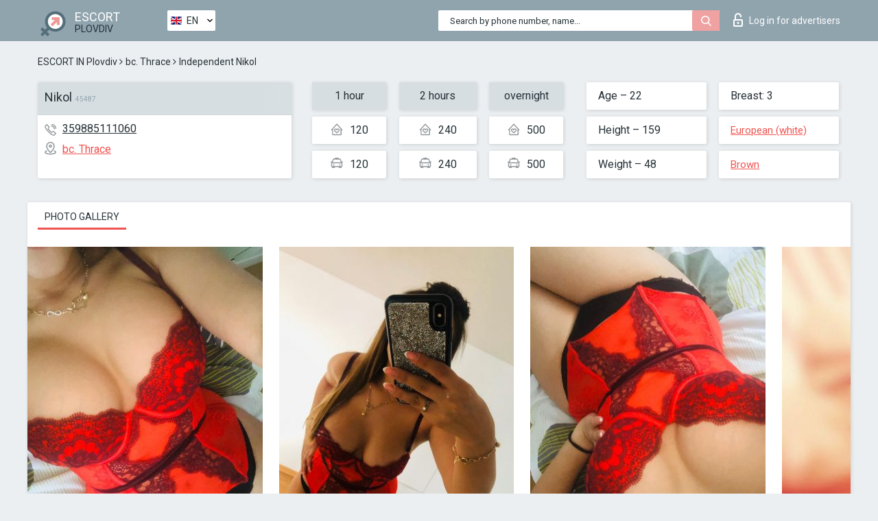

--- FILE ---
content_type: text/html; charset=UTF-8;
request_url: https://escortsiteplovdiv.com/nikol-19/
body_size: 6354
content:
<!DOCTYPE html>
<html lang="en">
<head>
	<meta http-equiv=Content-Type content="text/html;charset=UTF-8" />
	<meta http-equiv="X-UA-Compatible" content="IE=edge" />
	<meta name="viewport" content="width=device-width, minimum-scale=1, maximum-scale=1" />
	
	<title>Nikol, phone 359885111060, girl in bc. Thrace</title>
	<meta name="description" content="Girl Nikol from bc. Thrace in the city Plovdiv. You can hire hottest escorts, read pornstar escort reviews and enjoy the services from one of the top escort websites in the world. Good luck!">
	<!--Language-->
	<link rel="alternate" hreflang="x-default" href="https://escortsiteplovdiv.com/nikol-19/" />
	<link rel="alternate" hreflang="en" href="https://escortsiteplovdiv.com/nikol-19/" />
	<link rel="alternate" hreflang="pt" href="https://escortsiteplovdiv.com/pt/nikol-19/" />
	<link rel="alternate" hreflang="fr" href="https://escortsiteplovdiv.com/fr/nikol-19/" />
	<link rel="alternate" hreflang="es" href="https://escortsiteplovdiv.com/es/nikol-19/" />
	<link rel="alternate" hreflang="de" href="https://escortsiteplovdiv.com/de/nikol-19/" />
	<link rel="alternate" hreflang="ru" href="https://escortsiteplovdiv.com/ru/nikol-19/" />
	<link rel="canonical" href="https://escortsiteplovdiv.com/nikol-19/">
	<!-- different favicon -->
	<link rel="shortcut icon" href="/site1/favicons/favicon.ico" type="image/x-icon" />
	<link rel="apple-touch-icon" href="/site1/favicons/apple-touch-icon.png" />
	<link rel="apple-touch-icon" sizes="57x57" href="/site1/favicons/apple-touch-icon-57x57.png" />
	<link rel="apple-touch-icon" sizes="72x72" href="/site1/favicons/apple-touch-icon-72x72.png" />
	<link rel="apple-touch-icon" sizes="76x76" href="/site1/favicons/apple-touch-icon-76x76.png" />
	<link rel="apple-touch-icon" sizes="114x114" href="/site1/favicons/apple-touch-icon-114x114.png" />
	<link rel="apple-touch-icon" sizes="120x120" href="/site1/favicons/apple-touch-icon-120x120.png" />
	<link rel="apple-touch-icon" sizes="144x144" href="/site1/favicons/apple-touch-icon-144x144.png" />
	<link rel="apple-touch-icon" sizes="152x152" href="/site1/favicons/apple-touch-icon-152x152.png" />
	<link rel="apple-touch-icon" sizes="180x180" href="/site1/favicons/apple-touch-icon-180x180.png" />
	<!--/ different favicon -->
	<!-- Global site tag (gtag.js) - Google Analytics -->
<script async src="https://www.googletagmanager.com/gtag/js?id=UA-122584229-1"></script>
<script>
  window.dataLayer = window.dataLayer || [];
  function gtag(){dataLayer.push(arguments);}
  gtag('js', new Date());

  gtag('config', 'UA-122584229-1');
</script>
<meta name="google-site-verification" content="az3oMWtDWtO94k4QI_RK-2Bo1a7YwQy-f_azdUwfTwU" />

	<!--[if IE]><script src="//cdnjs.cloudflare.com/ajax/libs/html5shiv/3.7.3/html5shiv.min.js"></script><![endif]-->
	<link rel="stylesheet" type="text/css" href="/site1/css/app.min.css" />
</head>

<body class="home">
	<!-- header -->
	<div class="up-wrap">
		<div class="up-box">&#8963;</div>
	</div>
	<header id="header" class="header">
		<!-- top -->
		<div class="header-top">
			<div class="container">
				<!-- logo -->
				<a href="/" class="logo">
					<img src="/site1/images/logo.png" class="logo__img" alt="logo">
					<span class="logo__text">
						ESCORT<br>
						<i>Plovdiv</i>
					</span>
				</a>
				<div class="local ">
	                <!-- lang -->
	                <div class="lang_dropdown">
	                    <div class="lang_dropbtn lang_en">EN</div>
	                    	                    <div class="lang_dropdown-content">
	                        	                        	                        	                        	                        	                     	<a class="lang_pt lngs" href="https://escortsiteplovdiv.com/pt/nikol-19/">PT</a>
	                        	                        	                        	                     	<a class="lang_fr lngs" href="https://escortsiteplovdiv.com/fr/nikol-19/">FR</a>
	                        	                        	                        	                     	<a class="lang_es lngs" href="https://escortsiteplovdiv.com/es/nikol-19/">ES</a>
	                        	                        	                        	                     	<a class="lang_de lngs" href="https://escortsiteplovdiv.com/de/nikol-19/">DE</a>
	                        	                        	                        	                     	<a class="lang_ru lngs" href="https://escortsiteplovdiv.com/ru/nikol-19/">RU</a>
	                        	                        	                    </div>
	                    	                </div>
	                <!-- end lang -->
      			</div>
				<!-- login -->
				<a href="/user.php?lang=en" class="login"><i class="icon icon-lock"></i>Log in <span>for advertisers</span></a>
				<!-- form -->
				<button class="toggle-search" type="button">
					<img src="/site1/images/search.svg" class="icon-search-lg" alt="search">
				</button>

				<div id="form-search" class="form-search topsearch  topsearch2">
					<button type="submit" class="btn-search"><i class="icon icon-search"></i>
					</button>
					<input type="text" class="form-search__input topsearch" name="topsearch" placeholder="Search by phone number, name...">
				</div>
			</div>
		</div>

				<script type="text/javascript">
			var isAjaxCalled= true;
		</script>
			</header>

	<main class="wrapper">
<section>
  <div class="container">
    <div class="row">
      <!-- breadcrumbs -->
      <div class="breadcrumbs clearfix">
          <!-- ALL PAGES BREADCRUMBS -->
          <ul class="breadcrumbs-list">
         <li class="breadcrumbs-list__item"><a href="/" class="breadcrumbs__item_link link">ESCORT IN Plovdiv</a> <i class="fa fa-angle-right" aria-hidden="true"></i> </li> <li class="breadcrumbs-list__item"><a href="/location-bc.-thrace/" class="breadcrumbs__item_link link">bc. Thrace</a> <i class="fa fa-angle-right" aria-hidden="true"></i> </li> <li class="breadcrumbs-list__item breadcrumbs__item_current ">Independent Nikol</li>
          </ul>
      </div>

      <!-- card-info -->
      <div class="card-info">
          <div class="row">
            <!-- item -->
            <div class="card-info-item">
              <!-- info -->
              <div class="info info_main">
                <div class="info-header">
                  <div class="info-header__name"><h1>Nikol<span>45487</span></h1></div>
                </div>
                <div class="info-body">
                  <!-- list -->
                  <div class="info-list">
                    <div class="info-list-item">
                      <i class="icon icon-phone"></i><a href="tel:359885111060">359885111060</a>
                    </div>
                                        <div class="info-list-item">
                      <a href="/location-bc.-thrace/"> <i class="icon icon-local"></i>bc. Thrace</a>
                    </div>
                    
                                      </div>
                                  </div>
              </div>
            </div>

            <!-- item  PRICE-->
            <div class="card-info-item">
              <div class="row">
                <ul class="price-list">
                  <li><span class="bg-gray">1 hour</span>
                  </li>
                  <li><i class="icon icon-love-house"></i>120</li>
                  <li><i class="icon icon-car-sm"></i>120</li>
                </ul>
                <ul class="price-list">
                  <li><span class="bg-gray">2 hours</span>
                  </li>
                  <li><i class="icon icon-love-house"></i>240</li>
                  <li><i class="icon icon-car-sm"></i>240</li>
                </ul>
                <ul class="price-list">
                  <li><span class="bg-gray">overnight</span>
                  </li>
                  <li><i class="icon icon-love-house"></i>500</li>
                  <li><i class="icon icon-car-sm"></i>500</li>
                </ul>
              </div>
            </div>

            <!-- item  data-->
            <div class="card-info-item">
              <div class="row">
                <ul class="data-list">
                  <li>Age – 22</li>
                  <li>Height – 159</li>
                  <li>Weight – 48</li>
                </ul>
                <ul class="data-list">
                  <li>Breast: 3</li>
                  <li>
                  <a href="/nation-european-white/"  rel="nofollow">European (white)</a></li>
                  <li><a href="/brown/"  rel="nofollow">Brown</a></li>
                </ul>
              </div>
            </div>
          </div>
      </div>

      <!-- slider -->
      <section id="slider" class="slider">
          <div class="info">
            <ul id="tabs" class="nav nav-tabs info-title">
              <li class="nav-item active">
                <a href="#photo" data-toggle="tab" rel="nofollow"> Photo gallery</a>
              </li>
                          </ul>
            <!-- content -->
            <div class="tab-content info_content">
              <div class="tab-pane active" id="photo">


                <!-- gallery -->
                <div id="gallery" class="slider__gallery gallery allphotos">
                  <div class="allphotos">
                    <div class="formphotos">
                    <div>
                                          <a title="" href="/big/45487/237035.jpg" class="big"><img src="/medium/45487/237035.jpg" alt="Nikol" /></a>
                                          <a title="" href="/big/45487/237034.jpg" class="big"><img src="/medium/45487/237034.jpg" alt="Nikol" /></a>
                                          <a title="" href="/big/45487/237033.jpg" class="big"><img src="/medium/45487/237033.jpg" alt="Nikol" /></a>
                                          <a title="" href="/big/45487/237032.jpg" class="big"><img src="/medium/45487/237032.jpg" alt="Nikol" /></a>
                                        </div>
                    </div>
                  </div>
                </div>



                <!-- gallery mobile -->
                <div id="gallery-mobile" class="gallery-mobile">
                  
                                        <img src="/medium/45487/237035.jpg" alt="Nikol"/>
                      <div class="gallery-hidden">
                    
                    
                  
                                        <img src="/medium/45487/237034.jpg" alt="Nikol"/>
                    
                    
                  
                                        <img src="/medium/45487/237033.jpg" alt="Nikol"/>
                    
                    
                  
                                        <img src="/medium/45487/237032.jpg" alt="Nikol"/>
                    
                                          </div><!--/ gallery-hidden-->
                      <button id="button-gallery" class="btn btn_red" type="button">Show more photos
</button>
                      <input type="hidden" name="show_text_btn" value="Show more photos
">
                      <input type="hidden" name="hide_text_btn" value="Hide photos">                
                    
                                  </div>
              </div>

              
            </div>
          </div>
      </section>

      <section class="service clearfix">
          <div class="row">
            <div class="col-xs-12 col-md-8">
              <!-- Услуги-->
              <!--noindex-->
              <div class="info">
                <div class="info-header">Services</div>
                <div class="info-body info-body_service clearfix">
                  <!-- list -->
                  <div class="service-list">
                    <!-- links -->
                                                                                                                <!-- sex -->
                                                <ul class="link-list">
                                                    <li class="link-list__title">Sex</li>
                                                                                                            <li class="link-list__item link-list__item_active"><a href="/service-classic-sex/" rel="nofollow">Classic sex</a>
                                                        </li>
                                                                                                            <li class="link-list__item "><a href="/service-a-level/" rel="nofollow">A level</a>
                                                        </li>
                                                                                                            <li class="link-list__item "><a href="/service-owo-oral-without-condom/" rel="nofollow">OWO - oral without condom</a>
                                                        </li>
                                                                                                            <li class="link-list__item link-list__item_active"><a href="/service-group-sex/" rel="nofollow">Group sex</a>
                                                        </li>
                                                                                                            <li class="link-list__item "><a href="/service-double-penetration/" rel="nofollow">Double penetration</a>
                                                        </li>
                                                                                                            <li class="link-list__item "><a href="/service-toys/" rel="nofollow">Toys</a>
                                                        </li>
                                                                                                            <li class="link-list__item "><a href="/service-fetish/" rel="nofollow">Fetish</a>
                                                        </li>
                                                                                                    </ul>
                                                                                                                                                                                                                                                                                                                                                                                                                                                                                                                                                                                                                                                                                                                                                                                                                                                                        
                                                                                                                                                                                                                                                                                                                                                                                                                                                                                                                                                                                                                                                                                                                                                <!-- Additionally -->
                                                <ul class="link-list">
                                                    <li class="link-list__title">Additionally</li>
                                                                                                            <li class="link-list__item "><a href="/service-escort/" rel="nofollow">Escort</a>
                                                        </li>
                                                                                                            <li class="link-list__item "><a href="/service-photography/" rel="nofollow">Photography</a>
                                                        </li>
                                                                                                            <li class="link-list__item "><a href="/service-there-is-a-young-man-for-a-couple/" rel="nofollow">There is a young man for a couple</a>
                                                        </li>
                                                                                                            <li class="link-list__item link-list__item_active"><a href="/service-couples/" rel="nofollow">Couples</a>
                                                        </li>
                                                                                                            <li class="link-list__item "><a href="/service-washing-in-the-shower/" rel="nofollow">Washing in the shower</a>
                                                        </li>
                                                                                                            <li class="link-list__item "><a href="/service-pipshaw/" rel="nofollow">Pipshaw</a>
                                                        </li>
                                                                                                            <li class="link-list__item "><a href="/service-rimming/" rel="nofollow">Rimming</a>
                                                        </li>
                                                                                                    </ul>
                                                                                                                                                                                                                                                                                                </div>

                                    <div class="service-list">
                                                                                                                                                                                                                                                                                                                                                                                                                                                                                                                                                                                                                                                            <!-- Massage -->
                                                <ul class="link-list">
                                                    <li class="link-list__title">Massage</li>
                                                                                                            <li class="link-list__item "><a href="/service-professional-massage/" rel="nofollow">Professional massage</a>
                                                        </li>
                                                                                                            <li class="link-list__item link-list__item_active"><a href="/service-erotic-massage/" rel="nofollow">Erotic massage</a>
                                                        </li>
                                                                                                            <li class="link-list__item "><a href="/service-urologic-massage/" rel="nofollow">Urologic massage</a>
                                                        </li>
                                                                                                            <li class="link-list__item "><a href="/service-thai-massage/" rel="nofollow">Thai massage</a>
                                                        </li>
                                                                                                            <li class="link-list__item "><a href="/service-massotherapy/" rel="nofollow">Massotherapy</a>
                                                        </li>
                                                                                                            <li class="link-list__item "><a href="/service-four-hand-massage/" rel="nofollow">Four-Hand Massage</a>
                                                        </li>
                                                                                                            <li class="link-list__item "><a href="/service-sports-massage/" rel="nofollow">Sports massage</a>
                                                        </li>
                                                                                                            <li class="link-list__item "><a href="/service-relaxing-massage/" rel="nofollow">Relaxing massage</a>
                                                        </li>
                                                                                                            <li class="link-list__item "><a href="/service-sakura-branch/" rel="nofollow">Sakura Branch</a>
                                                        </li>
                                                                                                    </ul>
                                                                                                                                                                                                                                                                                                                                                
                                                                                                                                                                                                                                                                                                                                                                                                                                                                                                                                                                                                                                                                                                                                                                                                                                                                                                                        <!-- Striptease -->
                                                <ul class="link-list">
                                                    <li class="link-list__title">Striptease</li>
                                                                                                            <li class="link-list__item link-list__item_active"><a href="/service-striptease/" rel="nofollow">Striptease</a>
                                                        </li>
                                                                                                            <li class="link-list__item "><a href="/service-belly-dance/" rel="nofollow">Belly dance</a>
                                                        </li>
                                                                                                            <li class="link-list__item "><a href="/service-lesbian/" rel="nofollow">Lesbian</a>
                                                        </li>
                                                                                                    </ul>
                                                                                                                        </div>

                                    <div class="service-list">
                                                                                                                                                                                                                                                                                                                                                                                                                                                                                                                                                                        <!-- BDSM -->
                                                <ul class="link-list">
                                                    <li class="link-list__title">BDSM</li>
                                                                                                            <li class="link-list__item "><a href="/service-mistress/" rel="nofollow">Mistress</a>
                                                        </li>
                                                                                                            <li class="link-list__item "><a href="/service-light-domination/" rel="nofollow">Light domination</a>
                                                        </li>
                                                                                                            <li class="link-list__item "><a href="/service-bdsm/" rel="nofollow">BDSM</a>
                                                        </li>
                                                                                                            <li class="link-list__item "><a href="/service-slave/" rel="nofollow">Slave</a>
                                                        </li>
                                                                                                            <li class="link-list__item "><a href="/service-strap-on/" rel="nofollow">Strap-on</a>
                                                        </li>
                                                                                                            <li class="link-list__item link-list__item_active"><a href="/service-role-playing-games/" rel="nofollow">Role-playing games</a>
                                                        </li>
                                                                                                            <li class="link-list__item "><a href="/service-bandage/" rel="nofollow">Bandage</a>
                                                        </li>
                                                                                                            <li class="link-list__item "><a href="/service-trampling/" rel="nofollow">Trampling</a>
                                                        </li>
                                                                                                    </ul>
                                                                                                                                                                                                                                                                                                                                                                                                                                    
                                                                                                                                                                                                                                                                                                                                                                                                                                                                                    <!-- Caress -->
                                                <ul class="link-list">
                                                    <li class="link-list__title">Caress</li>
                                                                                                            <li class="link-list__item "><a href="/service-blowjob-condom/" rel="nofollow">Blowjob condom</a>
                                                        </li>
                                                                                                            <li class="link-list__item link-list__item_active"><a href="/service-gfe/" rel="nofollow">GFE</a>
                                                        </li>
                                                                                                            <li class="link-list__item "><a href="/service-deepthroating-blowjob/" rel="nofollow">Deepthroating Blowjob</a>
                                                        </li>
                                                                                                            <li class="link-list__item "><a href="/service-blowjob-in-the-car/" rel="nofollow">Blowjob in the car</a>
                                                        </li>
                                                                                                            <li class="link-list__item "><a href="/service-cunnilingus/" rel="nofollow">Cunnilingus</a>
                                                        </li>
                                                                                                            <li class="link-list__item "><a href="/service-anilingus/" rel="nofollow">Anilingus</a>
                                                        </li>
                                                                                                    </ul>
                                                                                                                                                                                                                                                                                                                                                                                                                                                                                                                                                            </div>

                                    <div class="service-list">
                                                                                                                                                                                                                                                                                                                                                                                                                                                                                                                                                                                                                                                                                                                                                                                                                                    <!-- Fisting -->
                                                <ul class="link-list">
                                                    <li class="link-list__title">Fisting</li>
                                                                                                            <li class="link-list__item "><a href="/service-classic-fisting/" rel="nofollow">Classic fisting</a>
                                                        </li>
                                                                                                            <li class="link-list__item link-list__item_active"><a href="/service-anal-fisting/" rel="nofollow">Anal fisting</a>
                                                        </li>
                                                                                                            <li class="link-list__item "><a href="/service-extreme-fisting/" rel="nofollow">Extreme fisting</a>
                                                        </li>
                                                                                                    </ul>
                                                                                                                                                                        
                                                                                                                                                                                                                        <!-- Cum -->
                                                <ul class="link-list">
                                                    <li class="link-list__title">Cum</li>
                                                                                                            <li class="link-list__item "><a href="/service-cim/" rel="nofollow">CIM</a>
                                                        </li>
                                                                                                            <li class="link-list__item "><a href="/service-cob/" rel="nofollow">COB</a>
                                                        </li>
                                                                                                            <li class="link-list__item "><a href="/service-cif/" rel="nofollow">CIF</a>
                                                        </li>
                                                                                                    </ul>
                                                                                                                                                                                                                                                                                                                                                                                                                                                                                                                                                                                                                                                                                                                                                                                    
                                                                                                                                                                                                                                                                                                            <!-- WS -->
                                                <ul class="link-list">
                                                    <li class="link-list__title">WS</li>
                                                                                                            <li class="link-list__item "><a href="/service-ws-giving/" rel="nofollow">WS giving</a>
                                                        </li>
                                                                                                            <li class="link-list__item "><a href="/service-ws-getting/" rel="nofollow">WS getting</a>
                                                        </li>
                                                                                                    </ul>
                                                                                                                                                                                                                                                                                                                                                                                                                                                                                                                                                                                                                                                                                                
                  </div>

                </div><!--/ info-body info-body_service clearfix-->
              </div>
              <!--/noindex-->
              <!--/ info Услуги-->
            </div><!--/ col-xs-12 col-md-8-->


            <div class="col-xs-12 col-md-4">
              <div class="info">
                <div class="info-header">Map</div>
                <div class="info-body">
                  <div class="map-wrap">
                    <!-- карта -->
                     <script src="https://api-maps.yandex.com/2.1/?load=package.map,package.controls,package.geoObjects&lang=en-US" type="text/javascript"></script>
                    <script language='Javascript' src="/js/jquery.min.js"></script>
                    <div id="YMaps3ID"></div>
                    <script>
                              
                              ymaps.ready(function () {
                                  var myMap = new ymaps.Map('YMaps3ID', {
                                      center: [59.946565, 30.128097],
                                      zoom: 15});
                                  myMap.behaviors.disable('scrollZoom');
                                  ymaps.geocode('Plovdiv, region bc. Thrace', {
                                      results: 1
                                  }).then(function (res) {
                                      var firstGeoObject = res.geoObjects.get(0),
                                      coords = firstGeoObject.geometry.getCoordinates(),
                                      bounds = firstGeoObject.properties.get('boundedBy');
                                      firstGeoObject.properties.set('balloonContentBody','<a href="/nikol-19"><font size="4"><strong>Nikol</strong></font></a><br>');
                                      myMap.geoObjects.add(firstGeoObject);
                                      myMap.setBounds(bounds, {
                                          checkZoomRange: true
                                      });
                                  });
                              });
                        </script>
                  </div>
                </div>
              </div>
            </div>
          </div>
      </section>

      
      <!-- new -->
      <section class="next-card">
          <div class="row">
            <h2>Other girls in bc. Thrace</h2>
            <div>
                          </div>

            <div class="cards">
                            <!-- item -->
              <div class="col-xs-6 col-md-4 col-lg-3">
                <div class="card">
                  <!-- card-panel -->
                  <div class="card-panel">
                    <a href="/niki-16/" class="card-panel-item card-panel-item_name" rel="nofollow"><span>Niki</span></a>
                    <div class="card-panel-item card-panel-item_tel">359879968149</div>
                  </div>

                  <!-- body -->
                  <div class="card-body">
                    <!-- image -->
                    <a href="/niki-16/" class="cards__image" rel="nofollow">
                      <img src="/small/45490/237048.jpg" alt="girl">
                                            <span class="card__subway">bc. Thrace</span>
                                          </a>

                    <!-- list -->
                    <!-- noindex -->
                    <div class="card-list">
                      <!-- item -->
                      <div class="card-list-item">
                        <div class="card-list-item__title">PRICES</div>
                        <ul class="list">
                          <li>
                            <span>1 hour</span>
                            <span>100</span>
                        </li>
                        <li>
                            <span>2 hours</span>
                            <span>200</span>
                        </li>
                        <li>
                            <span>overnight</span>
                            <span>400</span>
                        </li>
                        </ul>
                      </div>

                      <!-- item -->
                      <div class="card-list-item">
                        <ul class="list">
                          <li>
                                <span>Age</span>
                                <span>23 </span>
                            </li>
                            <li>
                                <span>Height</span>
                                <span>165</span>
                            </li>
                            <li>
                                <span>Weight</span>
                                <span>47</span>
                            </li>
                            <li>
                                <span>Breast</span>
                                <span>2</span>
                            </li>
                        </ul>
                      </div>

                      <!-- check -->
                      <div class="check-label-list">
                                                                      </div>
                    </div>
                    <!-- /noindex -->
                  </div>
                </div>
              </div>
                            <!-- item -->
              <div class="col-xs-6 col-md-4 col-lg-3">
                <div class="card">
                  <!-- card-panel -->
                  <div class="card-panel">
                    <a href="/mozambikiana/" class="card-panel-item card-panel-item_name" rel="nofollow"><span>Mozambikiana</span></a>
                    <div class="card-panel-item card-panel-item_tel">4915175740572</div>
                  </div>

                  <!-- body -->
                  <div class="card-body">
                    <!-- image -->
                    <a href="/mozambikiana/" class="cards__image" rel="nofollow">
                      <img src="/small/45496/237082.jpg" alt="girl">
                                            <span class="card__subway">bc. Thrace</span>
                                          </a>

                    <!-- list -->
                    <!-- noindex -->
                    <div class="card-list">
                      <!-- item -->
                      <div class="card-list-item">
                        <div class="card-list-item__title">PRICES</div>
                        <ul class="list">
                          <li>
                            <span>1 hour</span>
                            <span>200</span>
                        </li>
                        <li>
                            <span>2 hours</span>
                            <span>no</span>
                        </li>
                        <li>
                            <span>overnight</span>
                            <span>no</span>
                        </li>
                        </ul>
                      </div>

                      <!-- item -->
                      <div class="card-list-item">
                        <ul class="list">
                          <li>
                                <span>Age</span>
                                <span>21 </span>
                            </li>
                            <li>
                                <span>Height</span>
                                <span>170</span>
                            </li>
                            <li>
                                <span>Weight</span>
                                <span>50</span>
                            </li>
                            <li>
                                <span>Breast</span>
                                <span>1</span>
                            </li>
                        </ul>
                      </div>

                      <!-- check -->
                      <div class="check-label-list">
                                                                      </div>
                    </div>
                    <!-- /noindex -->
                  </div>
                </div>
              </div>
                            <!-- item -->
              <div class="col-xs-6 col-md-4 col-lg-3">
                <div class="card">
                  <!-- card-panel -->
                  <div class="card-panel">
                    <a href="/lili-27/" class="card-panel-item card-panel-item_name" rel="nofollow"><span>Lili</span></a>
                    <div class="card-panel-item card-panel-item_tel">359876285456</div>
                  </div>

                  <!-- body -->
                  <div class="card-body">
                    <!-- image -->
                    <a href="/lili-27/" class="cards__image" rel="nofollow">
                      <img src="/small/45505/237115.jpg" alt="girl">
                                            <span class="card__subway">bc. Thrace</span>
                                          </a>

                    <!-- list -->
                    <!-- noindex -->
                    <div class="card-list">
                      <!-- item -->
                      <div class="card-list-item">
                        <div class="card-list-item__title">PRICES</div>
                        <ul class="list">
                          <li>
                            <span>1 hour</span>
                            <span>100</span>
                        </li>
                        <li>
                            <span>2 hours</span>
                            <span>150</span>
                        </li>
                        <li>
                            <span>overnight</span>
                            <span>no</span>
                        </li>
                        </ul>
                      </div>

                      <!-- item -->
                      <div class="card-list-item">
                        <ul class="list">
                          <li>
                                <span>Age</span>
                                <span>20 </span>
                            </li>
                            <li>
                                <span>Height</span>
                                <span>168</span>
                            </li>
                            <li>
                                <span>Weight</span>
                                <span>50</span>
                            </li>
                            <li>
                                <span>Breast</span>
                                <span>4</span>
                            </li>
                        </ul>
                      </div>

                      <!-- check -->
                      <div class="check-label-list">
                                                                      </div>
                    </div>
                    <!-- /noindex -->
                  </div>
                </div>
              </div>
                            <!-- item -->
              <div class="col-xs-6 col-md-4 col-lg-3">
                <div class="card">
                  <!-- card-panel -->
                  <div class="card-panel">
                    <a href="/nikol-19/" class="card-panel-item card-panel-item_name" rel="nofollow"><span>Nikol</span></a>
                    <div class="card-panel-item card-panel-item_tel">359885111060</div>
                  </div>

                  <!-- body -->
                  <div class="card-body">
                    <!-- image -->
                    <a href="/nikol-19/" class="cards__image" rel="nofollow">
                      <img src="/small/45487/237032.jpg" alt="girl">
                                            <span class="card__subway">bc. Thrace</span>
                                          </a>

                    <!-- list -->
                    <!-- noindex -->
                    <div class="card-list">
                      <!-- item -->
                      <div class="card-list-item">
                        <div class="card-list-item__title">PRICES</div>
                        <ul class="list">
                          <li>
                            <span>1 hour</span>
                            <span>120</span>
                        </li>
                        <li>
                            <span>2 hours</span>
                            <span>240</span>
                        </li>
                        <li>
                            <span>overnight</span>
                            <span>500</span>
                        </li>
                        </ul>
                      </div>

                      <!-- item -->
                      <div class="card-list-item">
                        <ul class="list">
                          <li>
                                <span>Age</span>
                                <span>22 </span>
                            </li>
                            <li>
                                <span>Height</span>
                                <span>159</span>
                            </li>
                            <li>
                                <span>Weight</span>
                                <span>48</span>
                            </li>
                            <li>
                                <span>Breast</span>
                                <span>3</span>
                            </li>
                        </ul>
                      </div>

                      <!-- check -->
                      <div class="check-label-list">
                                                                      </div>
                    </div>
                    <!-- /noindex -->
                  </div>
                </div>
              </div>
                          </div>
          </div>
      </section>
    </div>
  </div>
</section>


	</div>
	</main>

	<input type="hidden" id="siteadvsearchressearch" value="" />

	<script src="/site1/js/modernizr-custom.min.js"></script>
	<script src="/site1/js/jq.min.js"></script>
	<script src="/site1/js/app.min.js"></script>

	<link href="/site1/style.css" rel="stylesheet" type="text/css" />
	<link href='//fonts.googleapis.com/css?family=Roboto:400italic,400,700,300&amp;subset=cyrillic' rel='stylesheet' type='text/css' />
	<link href='//maxcdn.bootstrapcdn.com/font-awesome/4.7.0/css/font-awesome.min.css' rel='stylesheet' type='text/css' />
	<link rel="stylesheet" href="/js/rangeSlider/css/ion.rangeSlider.css" type="text/css" media="screen" />
	<link rel="stylesheet" href="/js/rangeSlider/css/ion.rangeSlider.skinHTML5.css" type="text/css" media="screen" />
	<link href="/js/LightGallery/css/lightgallery.css" rel="stylesheet">

	<script src="/js/main.js"></script>
	<script src="/inc/modules/filters/filter_ajax.js?v=2"></script>
</body>
</html>